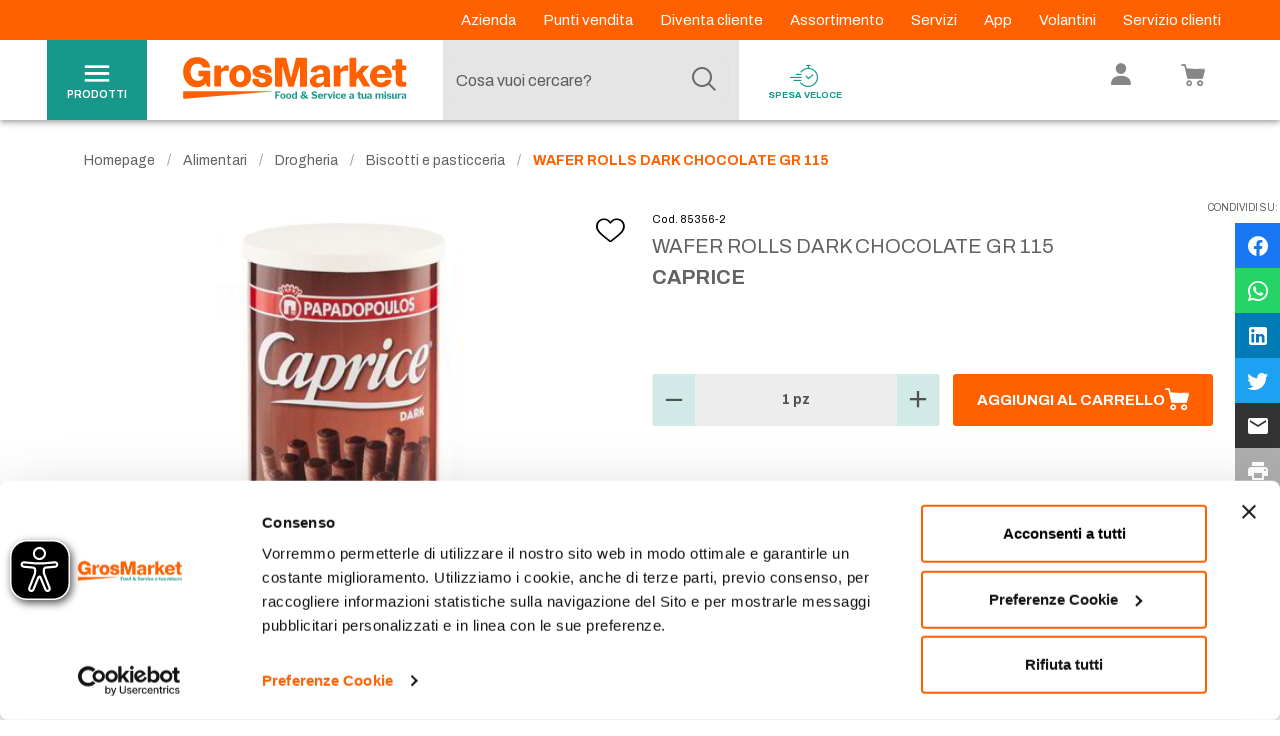

--- FILE ---
content_type: text/html; charset=utf-8
request_url: https://www.google.com/recaptcha/enterprise/anchor?ar=1&k=6Le6rM4mAAAAACtLf8gelbfCnILMI1L-wQ85CtgK&co=aHR0cHM6Ly93d3cuZ3Jvc21hcmtldC5pdDo0NDM.&hl=en&v=PoyoqOPhxBO7pBk68S4YbpHZ&size=invisible&anchor-ms=20000&execute-ms=30000&cb=wr4p9oihn5or
body_size: 48867
content:
<!DOCTYPE HTML><html dir="ltr" lang="en"><head><meta http-equiv="Content-Type" content="text/html; charset=UTF-8">
<meta http-equiv="X-UA-Compatible" content="IE=edge">
<title>reCAPTCHA</title>
<style type="text/css">
/* cyrillic-ext */
@font-face {
  font-family: 'Roboto';
  font-style: normal;
  font-weight: 400;
  font-stretch: 100%;
  src: url(//fonts.gstatic.com/s/roboto/v48/KFO7CnqEu92Fr1ME7kSn66aGLdTylUAMa3GUBHMdazTgWw.woff2) format('woff2');
  unicode-range: U+0460-052F, U+1C80-1C8A, U+20B4, U+2DE0-2DFF, U+A640-A69F, U+FE2E-FE2F;
}
/* cyrillic */
@font-face {
  font-family: 'Roboto';
  font-style: normal;
  font-weight: 400;
  font-stretch: 100%;
  src: url(//fonts.gstatic.com/s/roboto/v48/KFO7CnqEu92Fr1ME7kSn66aGLdTylUAMa3iUBHMdazTgWw.woff2) format('woff2');
  unicode-range: U+0301, U+0400-045F, U+0490-0491, U+04B0-04B1, U+2116;
}
/* greek-ext */
@font-face {
  font-family: 'Roboto';
  font-style: normal;
  font-weight: 400;
  font-stretch: 100%;
  src: url(//fonts.gstatic.com/s/roboto/v48/KFO7CnqEu92Fr1ME7kSn66aGLdTylUAMa3CUBHMdazTgWw.woff2) format('woff2');
  unicode-range: U+1F00-1FFF;
}
/* greek */
@font-face {
  font-family: 'Roboto';
  font-style: normal;
  font-weight: 400;
  font-stretch: 100%;
  src: url(//fonts.gstatic.com/s/roboto/v48/KFO7CnqEu92Fr1ME7kSn66aGLdTylUAMa3-UBHMdazTgWw.woff2) format('woff2');
  unicode-range: U+0370-0377, U+037A-037F, U+0384-038A, U+038C, U+038E-03A1, U+03A3-03FF;
}
/* math */
@font-face {
  font-family: 'Roboto';
  font-style: normal;
  font-weight: 400;
  font-stretch: 100%;
  src: url(//fonts.gstatic.com/s/roboto/v48/KFO7CnqEu92Fr1ME7kSn66aGLdTylUAMawCUBHMdazTgWw.woff2) format('woff2');
  unicode-range: U+0302-0303, U+0305, U+0307-0308, U+0310, U+0312, U+0315, U+031A, U+0326-0327, U+032C, U+032F-0330, U+0332-0333, U+0338, U+033A, U+0346, U+034D, U+0391-03A1, U+03A3-03A9, U+03B1-03C9, U+03D1, U+03D5-03D6, U+03F0-03F1, U+03F4-03F5, U+2016-2017, U+2034-2038, U+203C, U+2040, U+2043, U+2047, U+2050, U+2057, U+205F, U+2070-2071, U+2074-208E, U+2090-209C, U+20D0-20DC, U+20E1, U+20E5-20EF, U+2100-2112, U+2114-2115, U+2117-2121, U+2123-214F, U+2190, U+2192, U+2194-21AE, U+21B0-21E5, U+21F1-21F2, U+21F4-2211, U+2213-2214, U+2216-22FF, U+2308-230B, U+2310, U+2319, U+231C-2321, U+2336-237A, U+237C, U+2395, U+239B-23B7, U+23D0, U+23DC-23E1, U+2474-2475, U+25AF, U+25B3, U+25B7, U+25BD, U+25C1, U+25CA, U+25CC, U+25FB, U+266D-266F, U+27C0-27FF, U+2900-2AFF, U+2B0E-2B11, U+2B30-2B4C, U+2BFE, U+3030, U+FF5B, U+FF5D, U+1D400-1D7FF, U+1EE00-1EEFF;
}
/* symbols */
@font-face {
  font-family: 'Roboto';
  font-style: normal;
  font-weight: 400;
  font-stretch: 100%;
  src: url(//fonts.gstatic.com/s/roboto/v48/KFO7CnqEu92Fr1ME7kSn66aGLdTylUAMaxKUBHMdazTgWw.woff2) format('woff2');
  unicode-range: U+0001-000C, U+000E-001F, U+007F-009F, U+20DD-20E0, U+20E2-20E4, U+2150-218F, U+2190, U+2192, U+2194-2199, U+21AF, U+21E6-21F0, U+21F3, U+2218-2219, U+2299, U+22C4-22C6, U+2300-243F, U+2440-244A, U+2460-24FF, U+25A0-27BF, U+2800-28FF, U+2921-2922, U+2981, U+29BF, U+29EB, U+2B00-2BFF, U+4DC0-4DFF, U+FFF9-FFFB, U+10140-1018E, U+10190-1019C, U+101A0, U+101D0-101FD, U+102E0-102FB, U+10E60-10E7E, U+1D2C0-1D2D3, U+1D2E0-1D37F, U+1F000-1F0FF, U+1F100-1F1AD, U+1F1E6-1F1FF, U+1F30D-1F30F, U+1F315, U+1F31C, U+1F31E, U+1F320-1F32C, U+1F336, U+1F378, U+1F37D, U+1F382, U+1F393-1F39F, U+1F3A7-1F3A8, U+1F3AC-1F3AF, U+1F3C2, U+1F3C4-1F3C6, U+1F3CA-1F3CE, U+1F3D4-1F3E0, U+1F3ED, U+1F3F1-1F3F3, U+1F3F5-1F3F7, U+1F408, U+1F415, U+1F41F, U+1F426, U+1F43F, U+1F441-1F442, U+1F444, U+1F446-1F449, U+1F44C-1F44E, U+1F453, U+1F46A, U+1F47D, U+1F4A3, U+1F4B0, U+1F4B3, U+1F4B9, U+1F4BB, U+1F4BF, U+1F4C8-1F4CB, U+1F4D6, U+1F4DA, U+1F4DF, U+1F4E3-1F4E6, U+1F4EA-1F4ED, U+1F4F7, U+1F4F9-1F4FB, U+1F4FD-1F4FE, U+1F503, U+1F507-1F50B, U+1F50D, U+1F512-1F513, U+1F53E-1F54A, U+1F54F-1F5FA, U+1F610, U+1F650-1F67F, U+1F687, U+1F68D, U+1F691, U+1F694, U+1F698, U+1F6AD, U+1F6B2, U+1F6B9-1F6BA, U+1F6BC, U+1F6C6-1F6CF, U+1F6D3-1F6D7, U+1F6E0-1F6EA, U+1F6F0-1F6F3, U+1F6F7-1F6FC, U+1F700-1F7FF, U+1F800-1F80B, U+1F810-1F847, U+1F850-1F859, U+1F860-1F887, U+1F890-1F8AD, U+1F8B0-1F8BB, U+1F8C0-1F8C1, U+1F900-1F90B, U+1F93B, U+1F946, U+1F984, U+1F996, U+1F9E9, U+1FA00-1FA6F, U+1FA70-1FA7C, U+1FA80-1FA89, U+1FA8F-1FAC6, U+1FACE-1FADC, U+1FADF-1FAE9, U+1FAF0-1FAF8, U+1FB00-1FBFF;
}
/* vietnamese */
@font-face {
  font-family: 'Roboto';
  font-style: normal;
  font-weight: 400;
  font-stretch: 100%;
  src: url(//fonts.gstatic.com/s/roboto/v48/KFO7CnqEu92Fr1ME7kSn66aGLdTylUAMa3OUBHMdazTgWw.woff2) format('woff2');
  unicode-range: U+0102-0103, U+0110-0111, U+0128-0129, U+0168-0169, U+01A0-01A1, U+01AF-01B0, U+0300-0301, U+0303-0304, U+0308-0309, U+0323, U+0329, U+1EA0-1EF9, U+20AB;
}
/* latin-ext */
@font-face {
  font-family: 'Roboto';
  font-style: normal;
  font-weight: 400;
  font-stretch: 100%;
  src: url(//fonts.gstatic.com/s/roboto/v48/KFO7CnqEu92Fr1ME7kSn66aGLdTylUAMa3KUBHMdazTgWw.woff2) format('woff2');
  unicode-range: U+0100-02BA, U+02BD-02C5, U+02C7-02CC, U+02CE-02D7, U+02DD-02FF, U+0304, U+0308, U+0329, U+1D00-1DBF, U+1E00-1E9F, U+1EF2-1EFF, U+2020, U+20A0-20AB, U+20AD-20C0, U+2113, U+2C60-2C7F, U+A720-A7FF;
}
/* latin */
@font-face {
  font-family: 'Roboto';
  font-style: normal;
  font-weight: 400;
  font-stretch: 100%;
  src: url(//fonts.gstatic.com/s/roboto/v48/KFO7CnqEu92Fr1ME7kSn66aGLdTylUAMa3yUBHMdazQ.woff2) format('woff2');
  unicode-range: U+0000-00FF, U+0131, U+0152-0153, U+02BB-02BC, U+02C6, U+02DA, U+02DC, U+0304, U+0308, U+0329, U+2000-206F, U+20AC, U+2122, U+2191, U+2193, U+2212, U+2215, U+FEFF, U+FFFD;
}
/* cyrillic-ext */
@font-face {
  font-family: 'Roboto';
  font-style: normal;
  font-weight: 500;
  font-stretch: 100%;
  src: url(//fonts.gstatic.com/s/roboto/v48/KFO7CnqEu92Fr1ME7kSn66aGLdTylUAMa3GUBHMdazTgWw.woff2) format('woff2');
  unicode-range: U+0460-052F, U+1C80-1C8A, U+20B4, U+2DE0-2DFF, U+A640-A69F, U+FE2E-FE2F;
}
/* cyrillic */
@font-face {
  font-family: 'Roboto';
  font-style: normal;
  font-weight: 500;
  font-stretch: 100%;
  src: url(//fonts.gstatic.com/s/roboto/v48/KFO7CnqEu92Fr1ME7kSn66aGLdTylUAMa3iUBHMdazTgWw.woff2) format('woff2');
  unicode-range: U+0301, U+0400-045F, U+0490-0491, U+04B0-04B1, U+2116;
}
/* greek-ext */
@font-face {
  font-family: 'Roboto';
  font-style: normal;
  font-weight: 500;
  font-stretch: 100%;
  src: url(//fonts.gstatic.com/s/roboto/v48/KFO7CnqEu92Fr1ME7kSn66aGLdTylUAMa3CUBHMdazTgWw.woff2) format('woff2');
  unicode-range: U+1F00-1FFF;
}
/* greek */
@font-face {
  font-family: 'Roboto';
  font-style: normal;
  font-weight: 500;
  font-stretch: 100%;
  src: url(//fonts.gstatic.com/s/roboto/v48/KFO7CnqEu92Fr1ME7kSn66aGLdTylUAMa3-UBHMdazTgWw.woff2) format('woff2');
  unicode-range: U+0370-0377, U+037A-037F, U+0384-038A, U+038C, U+038E-03A1, U+03A3-03FF;
}
/* math */
@font-face {
  font-family: 'Roboto';
  font-style: normal;
  font-weight: 500;
  font-stretch: 100%;
  src: url(//fonts.gstatic.com/s/roboto/v48/KFO7CnqEu92Fr1ME7kSn66aGLdTylUAMawCUBHMdazTgWw.woff2) format('woff2');
  unicode-range: U+0302-0303, U+0305, U+0307-0308, U+0310, U+0312, U+0315, U+031A, U+0326-0327, U+032C, U+032F-0330, U+0332-0333, U+0338, U+033A, U+0346, U+034D, U+0391-03A1, U+03A3-03A9, U+03B1-03C9, U+03D1, U+03D5-03D6, U+03F0-03F1, U+03F4-03F5, U+2016-2017, U+2034-2038, U+203C, U+2040, U+2043, U+2047, U+2050, U+2057, U+205F, U+2070-2071, U+2074-208E, U+2090-209C, U+20D0-20DC, U+20E1, U+20E5-20EF, U+2100-2112, U+2114-2115, U+2117-2121, U+2123-214F, U+2190, U+2192, U+2194-21AE, U+21B0-21E5, U+21F1-21F2, U+21F4-2211, U+2213-2214, U+2216-22FF, U+2308-230B, U+2310, U+2319, U+231C-2321, U+2336-237A, U+237C, U+2395, U+239B-23B7, U+23D0, U+23DC-23E1, U+2474-2475, U+25AF, U+25B3, U+25B7, U+25BD, U+25C1, U+25CA, U+25CC, U+25FB, U+266D-266F, U+27C0-27FF, U+2900-2AFF, U+2B0E-2B11, U+2B30-2B4C, U+2BFE, U+3030, U+FF5B, U+FF5D, U+1D400-1D7FF, U+1EE00-1EEFF;
}
/* symbols */
@font-face {
  font-family: 'Roboto';
  font-style: normal;
  font-weight: 500;
  font-stretch: 100%;
  src: url(//fonts.gstatic.com/s/roboto/v48/KFO7CnqEu92Fr1ME7kSn66aGLdTylUAMaxKUBHMdazTgWw.woff2) format('woff2');
  unicode-range: U+0001-000C, U+000E-001F, U+007F-009F, U+20DD-20E0, U+20E2-20E4, U+2150-218F, U+2190, U+2192, U+2194-2199, U+21AF, U+21E6-21F0, U+21F3, U+2218-2219, U+2299, U+22C4-22C6, U+2300-243F, U+2440-244A, U+2460-24FF, U+25A0-27BF, U+2800-28FF, U+2921-2922, U+2981, U+29BF, U+29EB, U+2B00-2BFF, U+4DC0-4DFF, U+FFF9-FFFB, U+10140-1018E, U+10190-1019C, U+101A0, U+101D0-101FD, U+102E0-102FB, U+10E60-10E7E, U+1D2C0-1D2D3, U+1D2E0-1D37F, U+1F000-1F0FF, U+1F100-1F1AD, U+1F1E6-1F1FF, U+1F30D-1F30F, U+1F315, U+1F31C, U+1F31E, U+1F320-1F32C, U+1F336, U+1F378, U+1F37D, U+1F382, U+1F393-1F39F, U+1F3A7-1F3A8, U+1F3AC-1F3AF, U+1F3C2, U+1F3C4-1F3C6, U+1F3CA-1F3CE, U+1F3D4-1F3E0, U+1F3ED, U+1F3F1-1F3F3, U+1F3F5-1F3F7, U+1F408, U+1F415, U+1F41F, U+1F426, U+1F43F, U+1F441-1F442, U+1F444, U+1F446-1F449, U+1F44C-1F44E, U+1F453, U+1F46A, U+1F47D, U+1F4A3, U+1F4B0, U+1F4B3, U+1F4B9, U+1F4BB, U+1F4BF, U+1F4C8-1F4CB, U+1F4D6, U+1F4DA, U+1F4DF, U+1F4E3-1F4E6, U+1F4EA-1F4ED, U+1F4F7, U+1F4F9-1F4FB, U+1F4FD-1F4FE, U+1F503, U+1F507-1F50B, U+1F50D, U+1F512-1F513, U+1F53E-1F54A, U+1F54F-1F5FA, U+1F610, U+1F650-1F67F, U+1F687, U+1F68D, U+1F691, U+1F694, U+1F698, U+1F6AD, U+1F6B2, U+1F6B9-1F6BA, U+1F6BC, U+1F6C6-1F6CF, U+1F6D3-1F6D7, U+1F6E0-1F6EA, U+1F6F0-1F6F3, U+1F6F7-1F6FC, U+1F700-1F7FF, U+1F800-1F80B, U+1F810-1F847, U+1F850-1F859, U+1F860-1F887, U+1F890-1F8AD, U+1F8B0-1F8BB, U+1F8C0-1F8C1, U+1F900-1F90B, U+1F93B, U+1F946, U+1F984, U+1F996, U+1F9E9, U+1FA00-1FA6F, U+1FA70-1FA7C, U+1FA80-1FA89, U+1FA8F-1FAC6, U+1FACE-1FADC, U+1FADF-1FAE9, U+1FAF0-1FAF8, U+1FB00-1FBFF;
}
/* vietnamese */
@font-face {
  font-family: 'Roboto';
  font-style: normal;
  font-weight: 500;
  font-stretch: 100%;
  src: url(//fonts.gstatic.com/s/roboto/v48/KFO7CnqEu92Fr1ME7kSn66aGLdTylUAMa3OUBHMdazTgWw.woff2) format('woff2');
  unicode-range: U+0102-0103, U+0110-0111, U+0128-0129, U+0168-0169, U+01A0-01A1, U+01AF-01B0, U+0300-0301, U+0303-0304, U+0308-0309, U+0323, U+0329, U+1EA0-1EF9, U+20AB;
}
/* latin-ext */
@font-face {
  font-family: 'Roboto';
  font-style: normal;
  font-weight: 500;
  font-stretch: 100%;
  src: url(//fonts.gstatic.com/s/roboto/v48/KFO7CnqEu92Fr1ME7kSn66aGLdTylUAMa3KUBHMdazTgWw.woff2) format('woff2');
  unicode-range: U+0100-02BA, U+02BD-02C5, U+02C7-02CC, U+02CE-02D7, U+02DD-02FF, U+0304, U+0308, U+0329, U+1D00-1DBF, U+1E00-1E9F, U+1EF2-1EFF, U+2020, U+20A0-20AB, U+20AD-20C0, U+2113, U+2C60-2C7F, U+A720-A7FF;
}
/* latin */
@font-face {
  font-family: 'Roboto';
  font-style: normal;
  font-weight: 500;
  font-stretch: 100%;
  src: url(//fonts.gstatic.com/s/roboto/v48/KFO7CnqEu92Fr1ME7kSn66aGLdTylUAMa3yUBHMdazQ.woff2) format('woff2');
  unicode-range: U+0000-00FF, U+0131, U+0152-0153, U+02BB-02BC, U+02C6, U+02DA, U+02DC, U+0304, U+0308, U+0329, U+2000-206F, U+20AC, U+2122, U+2191, U+2193, U+2212, U+2215, U+FEFF, U+FFFD;
}
/* cyrillic-ext */
@font-face {
  font-family: 'Roboto';
  font-style: normal;
  font-weight: 900;
  font-stretch: 100%;
  src: url(//fonts.gstatic.com/s/roboto/v48/KFO7CnqEu92Fr1ME7kSn66aGLdTylUAMa3GUBHMdazTgWw.woff2) format('woff2');
  unicode-range: U+0460-052F, U+1C80-1C8A, U+20B4, U+2DE0-2DFF, U+A640-A69F, U+FE2E-FE2F;
}
/* cyrillic */
@font-face {
  font-family: 'Roboto';
  font-style: normal;
  font-weight: 900;
  font-stretch: 100%;
  src: url(//fonts.gstatic.com/s/roboto/v48/KFO7CnqEu92Fr1ME7kSn66aGLdTylUAMa3iUBHMdazTgWw.woff2) format('woff2');
  unicode-range: U+0301, U+0400-045F, U+0490-0491, U+04B0-04B1, U+2116;
}
/* greek-ext */
@font-face {
  font-family: 'Roboto';
  font-style: normal;
  font-weight: 900;
  font-stretch: 100%;
  src: url(//fonts.gstatic.com/s/roboto/v48/KFO7CnqEu92Fr1ME7kSn66aGLdTylUAMa3CUBHMdazTgWw.woff2) format('woff2');
  unicode-range: U+1F00-1FFF;
}
/* greek */
@font-face {
  font-family: 'Roboto';
  font-style: normal;
  font-weight: 900;
  font-stretch: 100%;
  src: url(//fonts.gstatic.com/s/roboto/v48/KFO7CnqEu92Fr1ME7kSn66aGLdTylUAMa3-UBHMdazTgWw.woff2) format('woff2');
  unicode-range: U+0370-0377, U+037A-037F, U+0384-038A, U+038C, U+038E-03A1, U+03A3-03FF;
}
/* math */
@font-face {
  font-family: 'Roboto';
  font-style: normal;
  font-weight: 900;
  font-stretch: 100%;
  src: url(//fonts.gstatic.com/s/roboto/v48/KFO7CnqEu92Fr1ME7kSn66aGLdTylUAMawCUBHMdazTgWw.woff2) format('woff2');
  unicode-range: U+0302-0303, U+0305, U+0307-0308, U+0310, U+0312, U+0315, U+031A, U+0326-0327, U+032C, U+032F-0330, U+0332-0333, U+0338, U+033A, U+0346, U+034D, U+0391-03A1, U+03A3-03A9, U+03B1-03C9, U+03D1, U+03D5-03D6, U+03F0-03F1, U+03F4-03F5, U+2016-2017, U+2034-2038, U+203C, U+2040, U+2043, U+2047, U+2050, U+2057, U+205F, U+2070-2071, U+2074-208E, U+2090-209C, U+20D0-20DC, U+20E1, U+20E5-20EF, U+2100-2112, U+2114-2115, U+2117-2121, U+2123-214F, U+2190, U+2192, U+2194-21AE, U+21B0-21E5, U+21F1-21F2, U+21F4-2211, U+2213-2214, U+2216-22FF, U+2308-230B, U+2310, U+2319, U+231C-2321, U+2336-237A, U+237C, U+2395, U+239B-23B7, U+23D0, U+23DC-23E1, U+2474-2475, U+25AF, U+25B3, U+25B7, U+25BD, U+25C1, U+25CA, U+25CC, U+25FB, U+266D-266F, U+27C0-27FF, U+2900-2AFF, U+2B0E-2B11, U+2B30-2B4C, U+2BFE, U+3030, U+FF5B, U+FF5D, U+1D400-1D7FF, U+1EE00-1EEFF;
}
/* symbols */
@font-face {
  font-family: 'Roboto';
  font-style: normal;
  font-weight: 900;
  font-stretch: 100%;
  src: url(//fonts.gstatic.com/s/roboto/v48/KFO7CnqEu92Fr1ME7kSn66aGLdTylUAMaxKUBHMdazTgWw.woff2) format('woff2');
  unicode-range: U+0001-000C, U+000E-001F, U+007F-009F, U+20DD-20E0, U+20E2-20E4, U+2150-218F, U+2190, U+2192, U+2194-2199, U+21AF, U+21E6-21F0, U+21F3, U+2218-2219, U+2299, U+22C4-22C6, U+2300-243F, U+2440-244A, U+2460-24FF, U+25A0-27BF, U+2800-28FF, U+2921-2922, U+2981, U+29BF, U+29EB, U+2B00-2BFF, U+4DC0-4DFF, U+FFF9-FFFB, U+10140-1018E, U+10190-1019C, U+101A0, U+101D0-101FD, U+102E0-102FB, U+10E60-10E7E, U+1D2C0-1D2D3, U+1D2E0-1D37F, U+1F000-1F0FF, U+1F100-1F1AD, U+1F1E6-1F1FF, U+1F30D-1F30F, U+1F315, U+1F31C, U+1F31E, U+1F320-1F32C, U+1F336, U+1F378, U+1F37D, U+1F382, U+1F393-1F39F, U+1F3A7-1F3A8, U+1F3AC-1F3AF, U+1F3C2, U+1F3C4-1F3C6, U+1F3CA-1F3CE, U+1F3D4-1F3E0, U+1F3ED, U+1F3F1-1F3F3, U+1F3F5-1F3F7, U+1F408, U+1F415, U+1F41F, U+1F426, U+1F43F, U+1F441-1F442, U+1F444, U+1F446-1F449, U+1F44C-1F44E, U+1F453, U+1F46A, U+1F47D, U+1F4A3, U+1F4B0, U+1F4B3, U+1F4B9, U+1F4BB, U+1F4BF, U+1F4C8-1F4CB, U+1F4D6, U+1F4DA, U+1F4DF, U+1F4E3-1F4E6, U+1F4EA-1F4ED, U+1F4F7, U+1F4F9-1F4FB, U+1F4FD-1F4FE, U+1F503, U+1F507-1F50B, U+1F50D, U+1F512-1F513, U+1F53E-1F54A, U+1F54F-1F5FA, U+1F610, U+1F650-1F67F, U+1F687, U+1F68D, U+1F691, U+1F694, U+1F698, U+1F6AD, U+1F6B2, U+1F6B9-1F6BA, U+1F6BC, U+1F6C6-1F6CF, U+1F6D3-1F6D7, U+1F6E0-1F6EA, U+1F6F0-1F6F3, U+1F6F7-1F6FC, U+1F700-1F7FF, U+1F800-1F80B, U+1F810-1F847, U+1F850-1F859, U+1F860-1F887, U+1F890-1F8AD, U+1F8B0-1F8BB, U+1F8C0-1F8C1, U+1F900-1F90B, U+1F93B, U+1F946, U+1F984, U+1F996, U+1F9E9, U+1FA00-1FA6F, U+1FA70-1FA7C, U+1FA80-1FA89, U+1FA8F-1FAC6, U+1FACE-1FADC, U+1FADF-1FAE9, U+1FAF0-1FAF8, U+1FB00-1FBFF;
}
/* vietnamese */
@font-face {
  font-family: 'Roboto';
  font-style: normal;
  font-weight: 900;
  font-stretch: 100%;
  src: url(//fonts.gstatic.com/s/roboto/v48/KFO7CnqEu92Fr1ME7kSn66aGLdTylUAMa3OUBHMdazTgWw.woff2) format('woff2');
  unicode-range: U+0102-0103, U+0110-0111, U+0128-0129, U+0168-0169, U+01A0-01A1, U+01AF-01B0, U+0300-0301, U+0303-0304, U+0308-0309, U+0323, U+0329, U+1EA0-1EF9, U+20AB;
}
/* latin-ext */
@font-face {
  font-family: 'Roboto';
  font-style: normal;
  font-weight: 900;
  font-stretch: 100%;
  src: url(//fonts.gstatic.com/s/roboto/v48/KFO7CnqEu92Fr1ME7kSn66aGLdTylUAMa3KUBHMdazTgWw.woff2) format('woff2');
  unicode-range: U+0100-02BA, U+02BD-02C5, U+02C7-02CC, U+02CE-02D7, U+02DD-02FF, U+0304, U+0308, U+0329, U+1D00-1DBF, U+1E00-1E9F, U+1EF2-1EFF, U+2020, U+20A0-20AB, U+20AD-20C0, U+2113, U+2C60-2C7F, U+A720-A7FF;
}
/* latin */
@font-face {
  font-family: 'Roboto';
  font-style: normal;
  font-weight: 900;
  font-stretch: 100%;
  src: url(//fonts.gstatic.com/s/roboto/v48/KFO7CnqEu92Fr1ME7kSn66aGLdTylUAMa3yUBHMdazQ.woff2) format('woff2');
  unicode-range: U+0000-00FF, U+0131, U+0152-0153, U+02BB-02BC, U+02C6, U+02DA, U+02DC, U+0304, U+0308, U+0329, U+2000-206F, U+20AC, U+2122, U+2191, U+2193, U+2212, U+2215, U+FEFF, U+FFFD;
}

</style>
<link rel="stylesheet" type="text/css" href="https://www.gstatic.com/recaptcha/releases/PoyoqOPhxBO7pBk68S4YbpHZ/styles__ltr.css">
<script nonce="ctnDIQYJhBgFiDrzgwtM3g" type="text/javascript">window['__recaptcha_api'] = 'https://www.google.com/recaptcha/enterprise/';</script>
<script type="text/javascript" src="https://www.gstatic.com/recaptcha/releases/PoyoqOPhxBO7pBk68S4YbpHZ/recaptcha__en.js" nonce="ctnDIQYJhBgFiDrzgwtM3g">
      
    </script></head>
<body><div id="rc-anchor-alert" class="rc-anchor-alert"></div>
<input type="hidden" id="recaptcha-token" value="[base64]">
<script type="text/javascript" nonce="ctnDIQYJhBgFiDrzgwtM3g">
      recaptcha.anchor.Main.init("[\x22ainput\x22,[\x22bgdata\x22,\x22\x22,\[base64]/[base64]/[base64]/[base64]/[base64]/UltsKytdPUU6KEU8MjA0OD9SW2wrK109RT4+NnwxOTI6KChFJjY0NTEyKT09NTUyOTYmJk0rMTxjLmxlbmd0aCYmKGMuY2hhckNvZGVBdChNKzEpJjY0NTEyKT09NTYzMjA/[base64]/[base64]/[base64]/[base64]/[base64]/[base64]/[base64]\x22,\[base64]\\u003d\\u003d\x22,\x22GcOhw7zDhMOMYgLDrcO2wrbCkcOcYsKEwpDDqMOmw71pwpwCJwsUw6V8VlUSZj/DjkHDqMOoE8KmVsOGw5swBMO5GsKaw4QWwq3CmcKSw6nDoQbDg8O4WMKISC9GXSXDocOELsOKw73DmcKOwohow77DmhAkCGvCsTYSYFoQNlsfw643IMORwolmBBLCkB3DrcOTwo1dwpt8JsKHEk/DswcOcMKucCxIw4rCp8ODU8KKV0Rww6t8MUvCl8ODRTjDhzpywqLCuMKPw4oew4PDjMKoaMOnYGPDt3XCnMOFw5/[base64]/[base64]/CtXQyazB8DxfDgMO6w6jDh8Khw7pKbMODf3F9wqnDphFww6PDv8K7GQrDusKqwoI4MEPCpTxvw6gmwqLCmEo+Q8ONfkxVw6QcBMKjwr8Ywo1iccOAf8OVw65nAwTDjkPCucK6OcKYGMKBMsKFw5vCvcKowoAww6fDs14Hw5XDtgvCuVB3w7EfIMKVHi/[base64]/[base64]/ClVPCm8OZbMKiw4VewpnDssO5JsOcIjoqI8KpcztbSsOMFsK+U8O0GMO8wobDo0TChcK7w4rCjXHDljldKQ3CiHNJw79iwrhkwpjCqTjCtk/DvsKaTMOzwrpKw73DksKdw5fCuGxlX8K/e8KDw5zCoMOjBSVmY3XCkHMowrXDiXt0w5jChUrDrxN7wocpCELCjcO8wokuw7nDpnBmEsKDE8KHB8KjTANVMsK0ccOCw6psWQDCkW3ClcKZTnhJPwcWwoAbe8Knw7hlwp7CvmdcwrHDrRfDo8Oew6nDnQTCljnDgxw7wrjDgjIwasOnOXrCrgzDssKYw7J/CBRvw4gXecOccsKKNF0LKB/Cp3fCmMK0BcObLsObcC/ClMK6QcODc0zCszjCh8KYC8O3wr3DohsGUhcTwrbDlMK4w6LDssOUw4TCtcK+ZzlWwr/DvzrDp8Oowrd/bV3DvsOCFRM4w6nDmsKzwpt5w4XCt24yw71Rw7RIR1XCl1sGw4/Ch8OTK8KCwpNyfgUzYQvDncOANV/CrcKsLk5nwpLClVJwwpbDrMOoX8O9w4/Ci8Ofdl8EA8OFwp4ZcsOlZn0nEcO/w5TCpsOpw5DCh8KnGMK3wpwFP8Kywr3ChTzDk8OUWG/DvQYXwo1uwp3CmcOEwppUaEnDkcOhKDx+GHxLwqHDqGZFw6DCh8KCf8OqE19Xw4A0CMKXw4/CuMOQw63CqcOfTXJrJgdnHVUzwpTDnFtKVsOCwr4owqNZFsKmPMKbPMKww5DDvsKAKcOdwqTCkcKFw4grw6MYw4E3ScKEQDNBwqnDpsOwwoDCp8OkwpTDuV7Cg3/DssOawpd+wrjCqcKfUMKYwo5RQ8O9w5HCmCUUK8KOwoMmw5ovwpfDmcKhwoldOcKKeMKDwqzCiQ7ChW/DuFpwaTQKIV7CosKVEMOyDUxeFGXDrhVTJQ86wrIYU1nDjCo4HSrCgwdOwrJGwq9/[base64]/Cm8O3bRTCnVkhwrjCmmDDqUZUw4lJTcKJCx5dwrXChMKvw47DlsKyw4XDmGdQH8Khw43Ck8KNNhdjw5jDmD1Uw73DmBZIwp3DtMKHL2LDmDLCucOIfRp3w6bCksKww4h2wovDgcONwqRAw5zCqMK1F39IaQ9wKcK6w5TDrzU2w79SOA/[base64]/w6YLwonCp1vDu2LDnMOkwqHDrMKWw5MvAsOpCcOrDRQkCcKCwr/CnQFkC3vDksKCU3/CqMKWwq4pw6vCoxvCkn3CgWzCjHHCucOQVsKhW8OfTMK8IsKXBiggw40Twq97asOrZ8OyIjs/wrjCgMKwwovDoh1Gw50lw7bDpsKUwqQRFsOWw5fCpmjCiGzDscOvw7JLF8OUwpYRw5HDpMKiwr/[base64]/CkMKkwq7CkcOELzvDhMO7wrXCg8KXBTfCvjkEwpB5BMKOwoHDmCxLw60ZWMOBUSciYHo7wrrDpGRwUMORa8OAP0A7DmJ1E8Kbw7fCvMOvLMKtJxw2GH/Crn9LfivDsMKGwqnCgBvDsEXCpcKJwrLCs3fCmBTDpMKWSMKsPsKQw5vCssK/L8ONRsOewoLDgDbCp2/[base64]/CmcKUCcKkwqktwppuD2Ucwo05OsKcw44KMUIBwqQEwrvDpm3Cl8KfNGNCw7zCqjhKFMOqwr3DmsKKwr7CnFTDv8KDBhRawrHDtExEYcO8wpwRw5bCjcOuw4A/wpZJw4DDtFJ8bDPCn8OmKyBxw4vCocKeIjp+wpTClErCpR8mHFTCtVQaFRPChUXCiyYUPkzCiMKmw5zCoxLDokU/[base64]/DsMOywqHDhsKHwqNXw5bDvsO1w6XCjmXCqMKDwqvDpW7CgcK3w43DosOeGHTDtMKyEsOPwpUxQcKoDcOFHMK9ZUYWwpMAVsO2I0/Do3fCkF/CmsK1RjHDmgPDtsOcw5XCmhjDmMOyw6pNJ04PwpBbw70DwrbCo8KXecKTCMK9fE/Cr8KzF8KEbB1WwqjDpcKBwqHDvsK1w77DqcKOw6tOwq/CpcKSUsOGcMOew5xMwqEZwo0nA2PDhcKXTMOmw6g+w5tAwqcZOi1Gw7BEw5B5C8OxA1pawq7DlMO/w63CosKKYxnDuBLDqzrDhHjCvsKMZcOdMgvDsMOLBMKew6hjEzvDoQbDphzCiAscwrbDrw4fwq/CmcOdwoRywp9bdHPDr8KewpsNFlA4K8Ktw6/[base64]/CscKqw4PDlsORwo0Xw64qByFFwpA9WAFlwpHDksO/HsK5w5PCt8K8w4EoAsKnGw9fw6QTKMKZw6Qbw5h5ZsKmw4pUw5oLwqbCucOhCy/DtxnCv8KNw5zCvH1gBMO2w5bDmDJIJXLDqDYgw6IAIsOJw4t0YWDDhcKYchxqw4B0SsOqw5bDlsOKBsKaVcKyw5PCp8KjDicSwqsSTMK7RsO6w7fDuVjCq8OOw7PClhRLWsKfexrCrF1Iw6FWKlNbwr/DuFxbw7zDosOewoopA8Ohwr3DqcOlK8OXwrrCisOfwrbCvGnDq14bG3rDjsK/VkN6w6LCvsOKwrFLwrvDtsO0wqLDlE5OFjgYw6EKw4LCoQ4lw44ew78Iw7PDh8ORUsKeQcOqwq3CpcK9w57CrWY/[base64]/w5BbL0c0EsOTwp5gcw7CvG1aP2TDpgEOAglyw5rDqcKwFW5Fw4pJwoZkw6fDuAbCscOzMifDoMKzw4s8wrgLwpV+w5HCigwYG8KdRMKowoF2w61jC8OVRwAqA1vChDbDocOWwqPDhUxbw5DCrU3DtsKyM2bCuMOQAcO/[base64]/ChMOpw6nDjydIPMKXVsK/RDzCnGZOwrcSwogfW8O2wr3ChwzCr2JweMKmSsK/[base64]/Dh3XDkBPDjMKQwrDCs8Oowrllw7dOIVrDuw/CoR/DsyrDnQLCmcO9PMKjccK7w53DtkEQbGbCgMOywp8tw65hVWTCgT4hXhEWw4E8ABlGwol9w7LDisO/wrFwWsOXwo1dBWNrWF/Cr8KnKsOFB8O4UAY0w7F2LcOOSF1uw7sNw6Y0wrfDusOgwqtxTFrDqcOTw7rDmzwDInV0R8KzEF/CosK6wrlVUcKYW2ZKJ8ORa8OQwog4AmIHRcO0QFTDkAfCmsK8w6/CvMOVVMOpwpAlw4PDmsK4RxHCj8O5XMOfcgAOScOhAEPClzgnwqrCvj7DmiHCrx3CimXDuxcLw77DgBjDpMKkIgcRAMKtwrR9w7AYw4fDqzk1w7JgLMO8ZjjCqsK1KsOwQWjCrxrDjTAvABwmBMOfFMOEw4kfw4J/BsOmwpzDk1sPJ2XDi8K3wpV9CMKdF3TCsMO9wojCk8KPwrBGwq4jRWRfD3jCih7CnkvDgHvCpsKhfsOxfcKkFzfDr8ONTHfCn2wwWX/DhMK8CMOawqNSLl0pZcOPTcKTw7cWXMKgwqLDnEQWQQrDthIIwo0WwpHCpW7DhBVAw4FpwonCt1/CrMKhTMKPwrvCiSxVwr7DsEs/dMKiaR8Zw71Nw7gXw59dwpQzasOzLcKPWsOUZcOjPsODw63DqGbClm3Co8OcwqnDpMKUcULDljIuwovCjsO2wo/[base64]/VAt3HiHDiBrCtcO1NXwlw4xERMOWL8KwdMOowoBJwrfDqg9xYFnCsUpZDgsMwqR9VQfCqsKvFlvCuktzwqlrcB5QwpbCpsOUwoTCnMKdwo5kw4vCjltEwpPDjcOew4PCqcORYSl6BsOiYQfCg8OXTcOiMg/Ctgovw73ClcOWw53CjcKpw6oIYMOiHjnDuMORw4Mvw43DlTzDrcONYcKaIsOfc8KNUWN2w5pOGcOlIXPDisOsVRDCkWTDjREbZcOWwqsXwqdQw5pew6ZiwpZMw6pdK1khwoBbw6VcRUrDvsK9DcKJVMOcP8KQVsO+YnvDsA4Xw7p1Uj/CtMOIMU0qQcKnfi/CjsO2OsOQwqnDisK+RRHDqcKbG1HCocO6w67CmMOowodpScK0woxrDy/CrTvDsGrCp8OLYsKXIsOJZm9ZwqHCijtzwonCiy13RMOLw5waWUgUwqDCj8O/[base64]/Dul5wMErDiBACYQwxRcOKw6UJa8KPc8KlQsKTw4MoYsOGw7wKBsOCesKkf0UBw6DCr8KpXcKlciYDYsK+fcOpwqTCmz5AYhlxwp8Fw5nCp8KAw6UfD8O8NsORw48nw77ClcKPwoFudcKKIcOJXy/CqsKVw4ILwqxENGcif8K/wqNlw5slwoELcMKuwpUIwpZGMsO/JsOow74WwqHCmHfCq8K3w4zDssOwNCg5T8OfQhvCkMKMwo9BwrjCrsOtOsK3wqrDpcOWwqsBZMKTw5QAdyDDixk1ecOswpLDucK2w6Y3QlfDmgnDr8OGZ3zDiz5caMKLLXvDq8OaUcKYPcOdwrNcHcOzw5/CqsO+w4bDr2xnFgfDi0ERwq1dwp4fG8KywozCqcK3w4chw4vCvD4Iw4TChsKWwpXDt2o4wrtlwp9fOcK6w4/CmQrCmFPCo8OvYMKWw57Dh8O7FMOzwoPCjMOmwpMSw4ZNcm7Di8KNVAhawozCncOvwqjDsMOowq0Lwq3DucO2wo8Ww6nCnMOxwrvDucODTwtBawrDncO4P8K0YjLDhlk2OnfCmgAsw7PCoS/Di8Oqwoc5wro9UkZ5X8Ktw5YJL1hLwqbChCo+w7bDocOoaCddwp47wpfDksOIAcO+w4HDjnlDw6fDvMO9KlXCjMKww47Cnw4PK3pfw7JQDMK5ei/CtibDhcK8AMKfAMOuwoTDjBXCi8OUQcKkwrDDmcK3DsOFwo9tw5bDgyVvacKJwoVTPzTCk1zDicOSwpTCsMOlw7Azwr/CmlRnPcOfw5wNwqRmw79tw4zCucOdDcKOwp3DtcKFVGpyZ1jDuFJnFsKRwrchSHERc3vDgmHDnMKpw7giH8KXw5koRMOBwoXDqMKVZcO3woVIwqRhw6nCsk/[base64]/Cn8K5w7J/RcOUPMOAK8O4woLDo8OcB3IOw4spw7YGwprCj1LCn8KED8O4w5zDmz8DwqBiwodewpxdwqfDl0/[base64]/CncO2wpcewqQlw5PCo8KZwoNsdwwqIMKRIsKSwqNiw7xEwqMgG8KtwoNow7FKwpsvw5bDv8OrB8OlQStCw4LCqcOIN8OsOTbCh8OJw7/DoMKUwqoqfMKzwoXCrgbDusKdw5bCnsOUTMOSwoXClMOmHMKNwp/CpsO6bsOqwrZwNcKIw43CjMO2UcKMFMOvWXfCtHA6w5VYw5XChcK+AsKDw5XDv3VpwprCvMOqwolnYWjCjMOyI8OrwpjDvUbDrCk7w4VxwpEEw5M7BTbCi2BUwpPCr8KLS8KXGXHClsKXwqUvw6nDnCRawqh/DwzCgV/CtRRHwq00wpx/w7pZQjjCscKYw6kwaC1lX34ffFZVUcKTXTsCw4ZwwqvCpMOxwr9aNUVnw4kICRtzwpvDhcOpeUrCkGd1HsKybk4nIsOcw77Dn8K/[base64]/IC3DlA7Cg8O6U3LCksO2wonCsMK0TlRAEEAowqgXwpBswpFPwrJNV2jCoE/CjSTCuDNwTsKKM3skwoc1w4DCjyrCsMOnw7FOZ8KRdAjCgTLCo8KeaHLCgkDClxl2ZcOqVnMIX0jDisOxw5wUwosfDsOow4HCunjDm8Oyw6oEwovClyHDnzk8PRLCqV06U8KhKcKWdcOMVMOEOsOEQHTDucO7JsO6w7nCj8KlDMK1wqR0AmLDoHfDnyfDj8Ohw7VucX/CjDLCqmBcwqpEw6lxw6Fybkt0w6oqE8O2wopGwpBUQkfClcOTwqzCmsOXwq40XS7DoAweGcOma8O3w7Uxw6nCpcOlacKCw6vDo0LCoh/[base64]/Diipcw7bDk8Oqw73Cl0fCjsOBbMKyHEVVJhUzRgInw6l4esOJAsO2w5fCgsKew6fCuDXDssKUUUjCsGXDoMOKwpVpEBs7wqJ8w7tFw5LCvsKLw6XDpsKQXcKSA2BEw70vwqNZwrAjw7/Dp8O9ShHCqMKhS0vCq2vDhirDnsOnwrzCksOde8OoS8OEw6c6N8OJEMK6w5QxXHPDtiDDvcOXw4zDono+PcKBw6ozYV1CYhMvw7PCtXXDoEwKMUbDj2/[base64]/w6MewrZSw53Clx0YwrTDhMOHUGbDjzUcLWYow6NQK8KHVgoAwpx0w6fDrMOrFMKdQMOkOR7Dn8OqYRnCj8KLDXgQIsO8w4zDhyTDnms/McKyTV/CicKeID5HbsOBwpvDj8OyPRJ/wpjDvwnCgsKAwpvCicOhw6s+wrLDpUYlw6tjwrBgw58YLiTCsMKXwo0+wqNlP3kUw7w0AcOIw4fDtSxaAcOhfMK9EcOpw4rDucO5XsK8BsO8wpPCun7DqnnDqiHCtMOiw6fDtMKjNGbDmGVMS8KawqXCvGN0bidFODoVe8KnwqhtHUMeFGQ/woIaw49Qwr1RD8Oxw7oLDMKVwpcHwqTDqMOCNE9TFTDCrgBXw5nDqsOVA1oIw7ltAMOkwpfDv2HDsmYyw5kvT8KkHMKMfTfDnSXCicOtw43DpcOGZA8lB1Iaw5YJw4Q2w6jDqsOrLE/CpsKmw4d3NSVGw7BZw53DhsO8w7YBL8OowpvDuBPDnSxDF8OkwohlD8KLRHXDrcKbwoZIwqHCq8K9TyjDksOUwoEfw4c1w53CjSkwOsOHEi1LZ0bCmsOuGjYIwqXDocKaEMO1w5/[base64]/Cj8OSwrZ2LMKVRwxkw7k9wpseccKjeR0iw7NxScKrbMKkVAfCmzl1CcOUcG7CqSYZesO+W8K2wolIRcKjScO0TMKaw5sdVFNNRDvCgnLCog3Ch3NXBXzDncKMwrzCoMOBAErDpxzCg8Onwq/Dsm7DvMKIwowgJVzCgFc7a1TCscKOKUFYw7HDt8KrVgszbcK/akfDp8KkelPDusO+w7pUBkdjTcOKB8KtTxF5MAXDvHbCo3kJw7vDkMOSwrRGWV3CnkZ2PMKvw6jCiQTCv1TCjMKnWsKMwrhCPMOtY2IIwrhAGcOZB0F7wq/DkTovckB9w7TDrGYwwps3w4ECYnouccK5w59/w6ExWMKDw7w3DsK/OsKLKDjDpsOldy0cwr3CpsK9fhklAjLDr8Omw5VlEwEKw5QXw7TCnsKgaMO1w6I0w5TDkUbDh8K2wrnDlsOFX8KDcMOzw57DiMKJU8KgZsKOwo/DhzLDiEzCqGp/SSjDgcO9wpbDiyjCksOJwpV6w4nDjkpEw7zDnA0zXMOnenzDmmXDii/DuiDCjMKqw5sLb8KLX8OEPcKlZMOFwq/DiMK/[base64]/T218HcOqwrrDrEJtw6IqdsOuC8OTwqjDqWDCpy/[base64]/b8Ktw6QOw6XDvMOvZ8OXTcOXZMKEXj7CsQ1Ow6jDrcKOw47DhznCi8Kgw6JsBHXDpnVSw5BdYB3CpXrDoMOkfH9pWcKnP8KewrfDjkRgw6/[base64]/DjjJWTQ1ewqrDjCjCnMOvw5rCsMOnwoxHK8KrwptqDTp9wr9owp5+wpbDnB42wqzCkzEtOsO5wrbChsOBdhbCqMO6M8OIIMKrMDEIZmPCsMKcTsKewp5Rw73DiQUCwr9uwo/CmcOAFlNiM2wPwpfDuVjConvCsgjDoMKeOsOmw47DpmjDgcOBaxLDlwNRw4g9XMKUwrLDnMOPDsOYwqXCrsKAD2bCs2TCngjCom7Drgk1w6gBXsOlWcKkw5cCRsK2wrDCr8K/[base64]/Dhit9wrbDmMO9wqpnwqdoXMOvwpTDo8OyHW9PTjnCky8xwpMYwpZ9F8KIw6vDj8Oyw6Qaw58vRjwfbxvCqsKxFUPCncOrYcOBYDPCkMK5w7DDncOsMcO3wq8MYAg1wpfCu8KeeQ/DvMKnwp7CtMKpwpAHMsKORHIqJHIqDMOaRMK2asOUQwTCgDnDncOIw6lsRiHDr8Olw5vDqjhFdMKdwrpTw7dUw7MDwqDCrHoIWwfDu2LDlsOsS8OUwoZwwrTDhsO1wq/DkMOMLlBpQXrDjng7w5fDhxA6O8ORAcKzw7fDv8OVwqbDhcK9w702ZcODwpfCkcKxBcKVw6wEbMK9w5zCpsOCXcOIGynCvEDClcOFwpQdY2USJMOMw4TCnMOEwqtxw6MKw782wogmwqBNwpgKDsKoUQUmwqPCqcKfwqjCnsKhPwYvwpPDh8O0w4VFDC/CtsKcw6JhfMOlKyVSdcOdL317wpkhN8OaUSoJZcOewpNSCMKlTgzCsHARw7x+wprDmMOsw5XCh3PCrMKUJcKMwqPCvsKfQwHDs8KTwofCkTnCkHUew57DlwkSw5hXUjLCqMKCwrPDrmLCo0nCuMK+wq1Pw6cUw4I8woVdwoDCnRA1C8KbN8K/w4rChAlJw71XwpUtDsOdwpTCn2/DhMOCRMKgdcKMw4DCiXfDrQlHwrDCgcORw4Rfwqhtw6jCp8OqUATDnmUJGVbCkjXCmhLCkxlXPDbDrsKfEj5TwqbCpX/DjsO/BcKvEktpV8OGWMKIw7fCs3PCl8K0DMOqw6HChcKuw5FKBl7CrcK0w51XwprDosOdKcOfLsKLwpPDkcORwpA2fMOMTMKVSMOcwrkcw59lZUV4eS7CisKtKmzDgsOxw5xPw4TDqMOQR0jDiFYiwrnCiQweCEsNDsKmZcK9aW1Mw6/Dhl9Nw77CmBMFIMOIblbDhcOOwo17w5prwot2w4/CiMKbw77CuFLDhGZbw51OVMOLbWLDkcOzEcOXUCrDpF1Bw7XCu37DmsKgw7TCowBkIhLDpMKiw7FtbsKpwrlqwq/DiRbDhj4Mw4Iew5siwpfDoStkw68PNsOTXAFDXzrDm8O+fDLCpMOlw6M3wrJrwrfCjcOYw6RxUcOxw6cOV2/DhcKuw4oQwoAFU8KTwpBDA8KnwoLCjE/[base64]/CssO+wo4Sw7bDlCgCwqtZY2FOdnrCi2xGwrTDmcK+aMKIJsOFT1/ClcOmw5rDlMKswqlgwoJWYn7CpgvCkCB/wpTCiFUidDLDkWBiSD0Jw6zDj8K9w4Unw57CrcOKMsOYBMKUJMKQN2AMwp7DkgXDgjnDgijCllzCn8KdKMOgTFEGExJXN8OFw4Z4w49lAsK8wqPDrjMOByMDw5zClQBQVhrClRURw7XCqBgCNsKYZ8KFwpzDhBFQwoUtw7/Ck8KqwoXCuCYXwp11w6RgwoLDiUt3w7wgLXA+wrc0DMOpw6bCtVwdwrk3JsOTwqrCv8OtwpXDpHlyVGEsFgXDncKcfSHDhy5Ye8K4B8KcwpI+w7zChMOtGGdAWMKMW8OtQMOjw68+wqrDtsOMZMK3fsOAw70xbT5hwoYEwql2UwEnJk/[base64]/[base64]/[base64]/DuMK4PMOow7TDkcODw6/Dm8Kxwq3DuTodLkA9BcKtQinDvwzDiXAiZ3MfesOdw53DtsKZc8Kjw7U3U8KmFsK/[base64]/R0ddwqrDicO4woXCrX0swrx9wp3DiT3DvsKqZUZjw61pw61EKzXDpsOPXhvCihMmwrlEwrQ/csO3QgM4w6bCi8KsHsKLw5Zdw79HbDUobT/[base64]/DunLDrsK/w48hW8KtCWzChhEJwovDksO0YmMENMOmQMOOf2DDssKNDAdHw6wXBcKobsKsO3RgAcOfw4rDkWNqw6gFwobDlCTCpzfDkGNUPi/DuMOXwpXCq8OIWHvCk8KqEyZpQCADw63DlsKjOsK0aAHDq8OXMzFrYnwvwrofXMKewr7CuMKAwo48ZMKnHH0WwpDCoSpZcsKGwqPCrlUeYxtOw5LDtsO0BsOrw5TCuSpdPcK9QV7Dj2vCu0wiw5MoHcOcXMOrw63Csh/CnXURC8Kqwow4ZsOfw4DDmMKLwrprBVwRw57CjMO4PSwyUhfCtzg5NcOYQcKKCV1zw5TDrF/DssKmc8OtScK4JsOcb8KSK8OhwotWwpNWeiHDkSM7bHrDkAnDphICwoNqJxZBY2A8FQHCksKTSsOXWcKEw5DDhHzCvhzDlMKZwozDn1wXw4bCkcOYwpcYCsKGeMOEw6/CsCjCpRHDmzMOOsKGaUnDiQx3BcKQw7cGwrB6N8KrRhQBw4vDnRlNZQwxw7bDpMK+IxvCpsOfwpzDlcOow4E/QUNvwrDCkcK6wptwO8KLw4jDhcKxBcKCw6jClcKWwq/[base64]/DrMK6DsKQSC7Cq8O6wo3DrDzCqcOrw5oXwodnwpQ0w7/DoCA3fsO6an1/XcOjw5JcNyApwqXDnw/[base64]/[base64]/YVQPw4bCtGwnWsKALAjCiVXDisKvwqrDj19vO8K7MsKtPlTCmcOxLGLCkcOeSk3Cj8KbGmHCjMKbeA3CpFnChDfCjT/CjirDtAlywonClMOPFsKMwqVhw5drwrrDu8OSJH9Vcg9JwprCl8KYw7g5w5XCoUDCvQ8tX3nDmcKEWj/CpMKjClvCqMOGe1/ChDzDp8OJEiXCoQnDtcKYwrZzcsOOK1Jnw79SwpTCgcOsw6FoHjFow7/DvcOdJMOLwprDp8O5w6tmwpI0MhxcHwHDmsKUamXDgMOGwoPCvmrCiT/[base64]/[base64]/CtC8vB8OOw7HCncOPw4Mmw7E3w6lbwp/CkMKTZMO5YsOMw4IXwo4RHcKaAVMDw4bCmDwYw6/CizIrwr/DjEnCs1cPw5PCg8O+woZnIiPDpcKXwpwPKMKGZsKmw5cUKMOFKW0kVHDDu8K1ZcOQHMOZHgh/c8OlMsOebFR/[base64]/QcOTwqHDnsOARMKdZcKjw5AkDVHCuENPZcKnw6XClsK7WMOea8OMw6MwFXXCoBbDhR5DIz5+dT1rPFMSw7Egw74EwrnCjcK5L8KGw7fDvFhkFnM/f8KYcz/DhsKqw6TDvMKdcVbCosONAyTDocKHBn/[base64]/[base64]/CcK5wo3Ctlh4F0jDpXUbw7nDg8KPw5cpYh7CrA1Qw53CtVMtBkzCojo3TMOvwoRAD8OYTy1cw4jCqMKGw43DjcKiw5/[base64]/MFLDvF50wonCjxHDtcOlW2FIEcORw7zCrMO5w55fLMKYw47CrTPCsQnDj3Iaw7ZAR10Uw4BEwogrw4EuGMKSaj3DgcO9AgHCikPCqB3DssKcaiN3w5vDgMOUcQTCh8KqesK/woQQW8O9w6sbfF9EBFIgwoDDpMOtYcKCwrXCj8O4TMKaw7dOIcKEPRfDsknDiEfCusKWwpzDlwI6wrFnGMOBOsK4EMOABcOifC3DncO1wrclIDLCsAZ4w7/Cs3chw51iO38Kw6p2w7kcw7PCmMKxacKqSxIww44jPsKIwqvCtMODT0fCmm0sw7gVwoXDkcOyBmzDo8OJXHrDksKJwpLCrsODw77Ck8KlcMOBL33Dr8KqUsOhwooWG0PDk8Kzw4gTI8KKw5rDnUdYGcOoasKVw6LCqsKRFnzCq8KoPMO5w5/DlFfDgzzDvcO1Ozg0wp3Dr8OfQisKw6lHwq87KMOlwqJONMKAwpzDoz3CpgAkPMOew6HCqRJkw6/CuRFuw4xLw6UTw6Y6d0PDqAbCg2LDlMOIIcOZP8K+woXCs8KVwr84wqvDisKnU8O1w5Vfw4V8CygJAAo7wrjCi8KGXw/Do8OYb8OqL8KvHTXCm8KwwpjDj0gOdgfDtMK5AsOiwp0VHyvDkWg8wr3DmzXCvCPDvcOVUsOFR1LDgjvCph3DksOyw77CrMOKwqDDpScwwoTDvcKbLsKbw5xWWMKLKMK2w60XNsKQwqlBasKCw73CsQoLIEXCksOpbjNqw65Sw77DmcK/[base64]/CvsOqGMK9eHjDvsOPw4DDsMO5Q1PDph4Lwroyw6/[base64]/wrTCgVdId8KhRi3Ci8K7w4/DvMK8DQ94TsKrcH/ClwI0w4HDgMKLAMO4w6nDhR7CkQPDuHLDsgTCssO9w6TDoMO6w4w2woDDmk7DisKwIwFyw6Zawo7Du8OywprCh8OEwqltwpjDscKCKk/Cvz/ChlN6M8OoXMOfOUd4KyjCi2U6wr0ZwrHDq0Uiwo1sw4xgB07DqcKJw5XChMOWTcK6TMKJdEfCs0nCtkPDvcKXNnbDgMKATgFawoDDpkvDiMKjwrfCnmnCl3wtwrEBc8OKckwawoQwGCvCgsK4w7pww5EzIjzDuUJWwr8rwpzDokrDhsKrw5R9BgXDpDzCosO/K8K3w50rwroXNMK1wqXCjnvDjSfDhcOMTMORTFHDuBcvIMOXZz8ew4HDqMKhVwfCrsK0w7ZoeQbDscKZw6/Dg8OLw6RTLVfCizrChcKoPjldFcOZFcKDw4vCpsKpQlUgw54+w4/ChcOvWMKJUsKcwogLfj7DmX84fMODw410w6PDlMOtVcKhwp/DrSFYfmfDgsKaw5XCtjvChcOmWsKbIcO3RmrDscOVwrPCjMOTwqLCvsO6NSbDpGx9wpgZN8OgGsK8FxzCmCQOQzAywqnCmUMISRBNfsKzHcKjwqY/[base64]/w53DtMK9wojCv8KkLGvDjsKWwpUmNcOAwpDDmnw0wpUzNBk5wpVQw6vDicODazYLw4tuw7XDoMKZGsKCw5REw6YKOMK/wrcLworDihB8J0Jrwp0gw7jDuMK5w7PCgmxqwphBw4TDplLDgcOGwoQGV8OOCBrDkm4UUkfDo8OWfcKWw49lRFHCoRosesOuw5zCh8K9w5jChMKGwo/ChcOTNE/Cl8OQQMKCw7bDlERnKcKDw4zClcKUw7jCjEHCrsO4Ny9QYcKaFsKqSgN3fsOgIgrCjsKhU1Qdw7oZUUVkw5zCqsOJw5rDj8ORQTFYwr8Kwqklw4XDnSkcwpEAwqXCvMKLRMKpwozCu1bCgMKwYR0TWsKSw5DCnydCZCfDuXDDvTx/woTDm8KGYiPDvRYVD8O0wr3DkHbDnMOewp9MwqFAI2kvJF1Tw5fChMOWwrVPBD/Dlx/DkMO3w6/[base64]/[base64]/Cp8K1C8OeZQBNPcOvw4MMT8OIdcK2wrgIH8OIwoTDq8O/[base64]/[base64]/K8KNSwjChcOxwqvCugktLsOjwrcAwqAfZcKNB8ORwqtqOjAEWMKSwrLCsCDDhlNkw5AQw4vDu8KUw5xLGGvCtnQvw4cmw6fCrsKtbFxswoPCo1ZHIwEuwoTDsMKsVcOcw6vDgsOpwrfDqsKswqQpwp0aGClCZsOUwo7Drg0Tw6HDpMKAYMKAw5/DmsKNwo3Cs8KvwpbDgcKQwojCtDzDg2vCiMKywoBYdMOsw4cdMXrDlVYIOh/DmMKbT8KIaMOEw77DlR0eeMK/AEPDu8KVZMODwoFowqd8wod0AMOfw5taUcKfQC5/wrNJw6PDkDLDnlsgLCTDjWXDkBt1w4Qpw7/Chykcw53DhcKGwpN+K3zCuDbDncO+KCTCi8Obwq1ObMOMwqDCnWItw5RPworCr8O2wo0bwpNqf1/[base64]/DpHFTP2/CkMKow7HCuMK/[base64]/wqHCvcOPw53Cr8KeO8KIw5wHIsK8fyYZUGLDv8OFw4AAwo0HwrY3WcOFwqTDqiJLwoo1Y393wrdUwrhJCMOdbsOYw4jCqsOCw7dxw6zCgMO0wq/DicOYTWjDrwPDvU1jUS5gLhzCusOHUMK8eMK8IMOJHcOIPsOTBcO2woHDnDAjasOFc28kwqfCgT/CrsOLwrfCoBHCtAl3w4IHw5TCsXEKwoLCicKywrfDsVLCgXXDsWPCm04Dw6rDhkQNBsKmWSzDr8OTAcKBwq/CtjQNQ8KfOEPCh2vCsw0bw4xtw6bCtwDDmFLDuXHCgUlddcOpLMKNBMOiQV/DkMOIwqhlw7bDi8OCwrfCnsONwpbDhsONwpLDucO9w6gybUxfUnDDpMK2J3kywqEYw6IKwrPCoA7CusOBLmHDqyrCv1fCuEJMRAzCiyF/[base64]/w44Cw4UGJwggHGXCncK4R2zDiMO3woBYFzfDjcKXwpzCo3XCjxjDicKaYWbDrQ0dL0jDs8Kmw53CiMKqOsO+EFxVwqAnw7nChcONw4PDuws5dmcgIzVRw59nwqY3w58afcOXwoNZw6l1wq3CgMOhR8KQMTFkHjHDq8Oow5U/C8KNwr4EBMKxwrdRNMKBEcO+cMOuM8OiwqrDnADCvsKSQkVNYMOOw6dBwqHCq2tNecKTwrY6HRnCjQocOF42djDCk8KSw7nClDnCrMKbw58Tw6M+wqVsC8O3wrUuw6EJw6LDim5QeMKzwr4BwooSwqbCqRIXbEvDqMKvEytIw5nChMO4w5jCsWHDgMODaTsaY0UWwol/w4HDvEDDjC1Awp0xckzCqMOPNMOkRcO5w6PDucK2w53Cry3Duz0Ow4fDgsOKwqN3TMOoLUjCtsKlSXjDo2xIw5JEwpQQKzXDpE9Yw6zCn8KkwoEKwqI9w77DsRhKHMKnw4MSwqsOw7c1fhHDl13CrwYdw6HCqMKVwrnClCQXwrdTGD3ClC3CmsKCRMOiwr7Dt2/DoMOiwqh0wqcswpVsKnHCrklxO8OWwp0hV0/DuMKbwq59w68BCcKtbcK6JgdVwpt4w4NNw4YrwohYw4MZwqHDrcKQNcOKUMOVwrZkGcKTVcKVw6lawoPCt8KNw5DDrz/Cr8KQfwtCVcK4wrDChcOUN8Oaw6/[base64]/Ck2nDhcOnwpHDvz8rwpzDn2bCvALCl8K/FsOpa8KUwpjCosOyAMK6w57DjcK8C8OHwrB6wqhhXcKdFsOeBMOZw5ASBxnDisOTwqnDoF5+E1nCu8O7YsO+wqJ1JcKfw6nDlsK2w57Cm8KdwqLCkzDCgMK/bcK0CMKPeMKuwoUYFcOWwqMqw7xsw5oKW0XDusKMT8O8EAvChsKqw5/Cnl0Vwpw+alMCwrLDljTCo8OBw7cXwohgH1/CisOdWMOdSB07P8Ocw6bCkT/DnlbCusKRdMK1wrpcw43CvXstw5gEw7vDgMOCMg4Yw6MUHMKSDsO0AjdBw63Ct8OpbyopwpnCokh2w4ZpPsKFwq0iwoFfw6IeBsKhw74Ww6YAYiR8Z8O2woh8wpPCk1dQY1bDql59wq/DncK2w6A+w5PDtUZlasKxeMOdfnsQwogXwoLDo8K/LcOGwooxw65bJMK5w5laZhRWY8KMDcK8wrPDmMKydMKEYGHDkilaFHJRAkZrw6jDsMOUL8KkA8OYw6DCuDjCmnnCswBFwqcyw7PCunFeYi1GDcOxbhk4w5/CqVPCqcKIw6hXwpDCp8Kgw4HCksOPw4QjwoXDtX1Tw5/DnsO+w6DCpsKpw4bDlSAvwqZWw43Cm8OHwq/[base64]/CoMKjWQdRdUdlwoI8VVvClSd4woLCs2wvMkPDtsKmAyV3OSfCqcOfwqwQwrjDsBXDhC3DpWLCpcOEdDo/EnV5BWRENMKhw7V+cBcdfMK/XcKNBsKdw509fhMjFSl1w4fCjsOMR1UzNDHDkMKcw5o9w6vDnCt0wqEfYR0fc8KTwqFOGMKYOntvwojDvMOZwo5KwoILw6MIG8Kow7rCssOHM8OedX9WwonDusO2w43DnB/DiETDvcKBSsOMECoUw4rChMKQwowmMUJpw7TDgHHCqsK+e8KBwr9oaSvDjCDCmXNOw4RiOhx9w4Jvw6TDscK9InfCv3TCsMOcaDPCmjjCp8OHwoxmw4vDkcOSM37DiXgzLAbDjMO+wqXDj8KNwoUZcMOYfcK1wqM/ARAce8ORwroMwolQNURjB3AxRcOjwpc+RRRIcl3CoMO6AMOvwonDiGHDm8K5W2HCr03CiCldLcOnw7EQwqnCksKAwoAqw5NRw7BtSG5kM34vHFnCrMKSN8KIfg8AF8OmwoEbRMK3wqFGbMKSJwhUw49mD8Ofwq/CjsKsQi1AwrN5w4vCpS3Cp8KKw5pGZifChcKEw6LCtw9ZIcKPwojDk0rDrcKqw5clw4JxP1TCgsKrw5HCsmfCmMKECMODVgcow7fChAdBezwow5AFw7LDkcKJwrTDp8Omw6rCsFzCmsKsw4sjw4IPw55nH8Ksw4rCjmDCuV/CkD0eM8KtN8O3IlQJwp8yLcOuw5chwoFYK8KQw580wrxQa8Ohw6RLLcO/FMOWw4ANwq5+E8KDwpt4RxNsN115w40jD0jDpnR1wovDp1nDsMKCfx/CmcKIwo/DuMOIw4MTw4RQICBtNjpmA8OQw68kTggCwqAoVcKgwpTDjMOJZArDucKQw7dDCh/[base64]/Cl8Onwrt/wpQawpo6wpA7w6pHWgLCkV4Gai3Dn8K7w48GZsOPw7s1wrbCkTDDpXJCwojCkcK/wqIfw4pFBcOawrFeFm92EMKRTiHCrhPCk8K5w4Frwq01w6jCiHjCnUgPfkVFVcOAw6LChMOfwqBhWVkow4sBAC7Dl3A5V14aw69gw48jEMKONMKNa0zDo8Knd8OlBcKyJFTDt05zFRYKwplwwqQzd38QIlEyw6LCrcOxF8OIw4/[base64]/DqUw+ScKjFMKCXcKFDsK4w4jDhVbDpcOTRmJTwqJ9IsKTJmtNLMKLAcODwrrDn8Kyw4fCu8OYKcKFBwlEw6jCisKSw4dhwprDn2/CgsOjwqjCslbCjAzDrVw1w4zCtkp6w4LDtRPDmm56wqjDuUvDp8OYT3zCmMOfwrQ3X8OoIWwTI8KCw6JNw6PDmsO3w6jCiQwPXcORw7rDvMOGwoNVwrQpWsKfVW3DgXPDn8KNwpTDmcKfwoQH\x22],null,[\x22conf\x22,null,\x226Le6rM4mAAAAACtLf8gelbfCnILMI1L-wQ85CtgK\x22,0,null,null,null,1,[21,125,63,73,95,87,41,43,42,83,102,105,109,121],[1017145,681],0,null,null,null,null,0,null,0,null,700,1,null,0,\[base64]/76lBhmnigkZhAoZnOKMAhmv8xEZ\x22,0,0,null,null,1,null,0,0,null,null,null,0],\x22https://www.grosmarket.it:443\x22,null,[3,1,1],null,null,null,1,3600,[\x22https://www.google.com/intl/en/policies/privacy/\x22,\x22https://www.google.com/intl/en/policies/terms/\x22],\x22DO3s5AnuGRjw2Kj2KHaJFLigTVe9Qswdr67G11tPaYI\\u003d\x22,1,0,null,1,1769154289404,0,0,[201,200,238],null,[206,182],\x22RC-gDeg3neEGgIFsg\x22,null,null,null,null,null,\x220dAFcWeA5Pt3pOUsgtZthb_gOxor_1-zsFPEEADkoS0dm4ZTBbAZcsqY22QvKHfK4tUBse1nKqy-mvbHgAUePnCNlENJYOwqj8HQ\x22,1769237089356]");
    </script></body></html>

--- FILE ---
content_type: text/css
request_url: https://www.grosmarket.it/css/index.c29aafb9.css
body_size: 3253
content:
.v-dialog.vuedl-layout .popup-card.v-card .v-card__text{padding-top:10px!important}.popup-card .popup-title{font-size:20px}.v-navigation-drawer .cart-summary[data-v-0de1cc29]{position:fixed;bottom:0;width:100%}@media (-ms-high-contrast:active),(-ms-high-contrast:none){.v-navigation-drawer .cart-summary[data-v-0de1cc29]{position:absolute}}.row[data-v-025f7efa]{min-height:30px}.service-name[data-v-025f7efa]{padding:0 8px;font-size:14px;font-weight:700;text-transform:uppercase;color:#583d3e}.cart-info-button[data-v-025f7efa]{text-transform:none!important;-webkit-box-pack:left;-ms-flex-pack:left;justify-content:left;padding:0 8px!important;font-size:13px;height:100%!important;letter-spacing:normal}.cart-info-button .v-btn__content[data-v-025f7efa]{max-width:225px;overflow:hidden;text-overflow:ellipsis}.cart-info-button .v-icon[data-v-025f7efa]{font-size:12px;height:12px;width:12px}.cart-info-button img[data-v-025f7efa]{width:40px;height:40px;border-radius:.5em;color:#fff;border:1px solid #fff;background-color:var(--v-primary-base);padding:3px}.row-label[data-v-025f7efa]{font-weight:700}.cart-info-button-label[data-v-025f7efa]{max-width:330px;overflow:hidden;text-overflow:ellipsis}.edit[data-v-025f7efa]{text-decoration:underline;font-weight:700}.v-list--dense .v-list-item .v-list-item__content[data-v-025f7efa],.v-list-item--dense .v-list-item__content[data-v-025f7efa]{padding:1px 0}.manual-input input::-webkit-inner-spin-button,.manual-input input::-webkit-outer-spin-button{-webkit-appearance:none;margin:0}.manual-input input[type=number]{-moz-appearance:textfield}.qntity-tooltip{color:var(--v-primary-base);font-size:13px}@media only screen and (max-width:959.98px){.cart-item-list-item{-ms-flex-wrap:wrap;flex-wrap:wrap;-webkit-box-pack:end;-ms-flex-pack:end;justify-content:flex-end}.cart-item-list-item .v-list-item__action{margin-left:0!important}.cart-item-list-item:after{display:none!important}.cart-item-content{-webkit-box-flex:1;-ms-flex-positive:1;flex-grow:1}}@media only screen and (min-width:600px){.cart-item-list-item{-webkit-box-orient:vertical;-webkit-box-direction:normal;-ms-flex-direction:column;flex-direction:column}.cart-item-list-item .promo-container{position:absolute;top:-10px;left:10px;z-index:3}}@media only screen and (max-width:599.98px){.cart-item-list-item{padding-left:0;padding-right:0}.cart-item-list-item .v-list-item__action{width:100%;-webkit-box-pack:end;-ms-flex-pack:end;justify-content:flex-end}.cart-item .price_block{width:60px!important}.cart-item .gross-total.price{width:50px!important;font-size:16px!important}.cart-item :deep(textarea){font-size:13px!important}}.v-navigation-drawer .v-list[data-v-648ac465]:not(.v-select-list){background:rgba(0,0,0,0)}.masonry-category-menu[data-v-648ac465]{background-color:#fff;height:100%}.masonry-layout[data-v-648ac465]{column-gap:0;-webkit-column-gap:0;-moz-column-gap:0}.category2[data-v-648ac465]{background-image:url(/img/left-drawer-background.png)}.masonry-layout-col-2[data-v-648ac465]{column-count:2;-webkit-column-count:2;-moz-column-count:2}.masonry-layout-col-3[data-v-648ac465]{column-count:3;-webkit-column-count:3;-moz-column-count:3}.masonry-layout__panel[data-v-648ac465]{-webkit-column-break-inside:avoid;-moz-column-break-inside:avoid;break-inside:avoid}.masonry-layout__panel-content[data-v-648ac465]{padding:10px;font-size:13px;line-height:18px}.v-menu__content[data-v-648ac465]{max-width:90%!important;width:90%}.menu[data-v-648ac465]{background:#fff!important;height:100%}.v-btn[data-v-648ac465]{background:var(--v-secondary-base)!important;min-width:100px!important;width:100px;height:80px!important;margin-top:-12px;margin-bottom:-12px;border-radius:0}.v-btn i[data-v-648ac465]{color:#fff!important;font-size:30px}.v-btn .label[data-v-648ac465]{color:#fff;min-height:7px;line-height:15px;font-size:10px;width:100%}.masonry-row[data-v-648ac465]{width:100%;-ms-flex-wrap:nowrap;flex-wrap:nowrap;height:100%}.masonry-row .all-products[data-v-648ac465],.masonry-row .category2[data-v-648ac465]{overflow-y:auto}.all-products[data-v-648ac465]{padding:0;background-color:var(--v-secondary-base);font-size:16px;color:#fff;width:250px;max-width:250px}.all-products .subheaders[data-v-648ac465]{color:hsla(0,0%,100%,.57)!important;font-size:16px;padding:0 16px}.all-products a[data-v-648ac465]{color:inherit;text-decoration:none}.all-products .v-list[data-v-648ac465]{overflow-y:auto}.all-products .v-list-item__content[data-v-648ac465]{padding:8px 0}.all-products .v-list-item[data-v-648ac465]:not(.v-list-item--active):not(.v-list-item--disabled){color:hsla(0,0%,100%,.57)!important}.all-products .v-list-item[data-v-648ac465]:not(.v-list-item--active):not(.v-list-item--disabled):hover{background-color:hsla(0,0%,100%,.3)!important;color:#fff!important}.all-products .v-item--active[data-v-648ac465]{color:#fff;font-weight:700}.all-products .v-item--active .v-list-item__title[data-v-648ac465]{font-weight:700}.all-products .v-list-item__title[data-v-648ac465]{-ms-flex-item-align:center;align-self:center;font-size:15px}.category2>div div[data-v-648ac465]{border-left:1px solid #e5e5e5}.category2>div .v-item-group[data-v-648ac465],.category2>div .v-list-item__content[data-v-648ac465],.category2>div .v-list-item__title[data-v-648ac465]{border-color:rgba(0,0,0,0);border:0 none}.category2[data-v-648ac465]{background-color:#fff;background-position:100% 100%;background-repeat:no-repeat;font-size:12px;color:#000;width:100%}.category2 .subheaders[data-v-648ac465]{color:var(--v-grey-darken1)!important;font-size:13px;padding:0 16px;font-weight:700;text-transform:uppercase}.category2 a[data-v-648ac465]{color:inherit;text-decoration:none}.category2 .masonry-list[data-v-648ac465]{border-left:1px solid var(--v-grey-lighten2)}.category2 .v-list-item__content[data-v-648ac465]{color:var(--v-grey-darken1)!important;padding:5px 0}.category2 .v-list--dense .v-list-item[data-v-648ac465]{min-height:20px}.category2 .link-active[data-v-648ac465]{color:var(--v-secondary-base)}.category2 .link-active[data-v-648ac465]:before{background:var(--v-secondary-base);opacity:.2}.menu[data-v-6e1d7688]{color:#fff;background:var(--v-primary-base);height:100%;background-repeat:no-repeat;background-position:100% 100%}.menu .header[data-v-6e1d7688]{max-height:50px}.menu .header h3[data-v-6e1d7688]{color:#fff;font-size:14px;text-transform:uppercase}.menu .header button .v-btn__content[data-v-6e1d7688]{font-size:18px}.menu .link[data-v-6e1d7688]{height:auto}.menu .link a[data-v-6e1d7688]{color:#fff;text-decoration:none}.footer-wrapper[data-v-119ca74a]{width:100%}.links[data-v-119ca74a]{padding:50px}@media only screen and (max-width:599.98px){.links[data-v-119ca74a]{padding:10px}}.links .footer-title[data-v-119ca74a]{font-size:20px;font-weight:600}.links .cookie-managment[data-v-119ca74a],.links .eyeable-management[data-v-119ca74a],.links a[data-v-119ca74a]{font-size:12px;line-height:24px;text-decoration:none}.links .cookie-managment[data-v-119ca74a],.links .eyeable-management[data-v-119ca74a]{cursor:pointer}.links .btn_outlined[data-v-119ca74a]{background:rgba(0,0,0,0);border:1px solid #fff;color:#fff;min-width:180px;border-radius:3px;font-size:12px}.links .btn_filled[data-v-119ca74a]{background:#fff;border:1px solid #fff;color:var(--v-primary-base);min-width:180px;border-radius:3px;font-size:12px}@media only screen and (max-width:599.98px){.links[data-v-119ca74a]{padding:50px 10px 45px}.links .title[data-v-119ca74a]{font-size:16px!important}}.customer[data-v-119ca74a]{background-size:cover;height:266px}.customer h3[data-v-119ca74a]{color:var(--v-secondary-base)}.customer .v-btn[data-v-119ca74a]{border-radius:3px;width:341px;height:41px;font-size:12px}@media only screen and (max-width:599.98px){.customer .v-btn[data-v-119ca74a]{max-width:170px}}.address[data-v-119ca74a]{padding:40px 0 43px}@media only screen and (max-width:599.98px){.address[data-v-119ca74a]{margin-bottom:150px!important}}.address span[data-v-119ca74a]{font-size:12px;line-height:18px;color:#636363}.barcode-icon[data-v-4e7c88dd]{height:40x!important;font-size:40px!important;width:40px!important;position:relative;left:-3px;color:#fff!important}.fast-search-menu{background-position:100% 100%;background-repeat:no-repeat}@media only screen and (max-width:599.98px){.fast-search-menu{background-image:none!important}}.fast-search-menu .form-container .v-form{width:320px}.fast-search-menu .form-container .v-btn.search{max-width:200px}.fast-search-menu .form-container .v-input .v-icon{padding:4px;font-size:20px;font-weight:700;color:#fff!important;border-radius:50%;background-color:var(--v-primary-base)}.fast-search-menu .form-container .theme--light.v-list{background:rgba(0,0,0,0)}.fast-search-menu .form-container .v-list .v-list-item{border-bottom:1px solid var(--v-grey-lighten2)}.fast-search-menu .form-container .v-list .v-icon{font-size:20px;font-weight:700;color:var(--v-primary-base)}.autocomplete[data-v-70684e5b],main[data-v-70684e5b]{width:100%!important}.autocomplete .search-input[data-v-70684e5b],main .search-input[data-v-70684e5b]{margin-right:10px}.search-item[data-v-70684e5b]{min-height:36px}.search-icon[data-v-70684e5b]{margin-right:5px!important}.search-icon img[data-v-70684e5b]{width:30px;height:30px;border-radius:4px}.barcode-desc[data-v-70684e5b]{color:#fff;padding-right:8px;font-size:18px;font-weight:700;position:relative}.search-input[data-v-70684e5b]{border:1px solid #e1e1e1;border-radius:6px;opacity:1;font-size:13px}.search-input .v-input__control[data-v-70684e5b]{display:inline;height:100%}.search-input .v-input__control .v-input__slot[data-v-70684e5b]{height:100%}.search-input .v-input__control .v-select__slot input[data-v-70684e5b]::-webkit-input-placeholder{font-size:11px!important}.search-input .v-input__control .v-select__slot input[data-v-70684e5b]::-moz-placeholder{font-size:11px!important}.search-input .v-input__control .v-select__slot input[data-v-70684e5b]:-ms-input-placeholder{font-size:11px!important}.search-input .v-input__control .v-select__slot input[data-v-70684e5b]::-ms-input-placeholder{font-size:11px!important}.search-input .v-input__control .v-select__slot input[data-v-70684e5b]::placeholder{font-size:11px!important}.search-input .v-label[data-v-70684e5b]{font-size:11px!important}.v-list-item.v-list-item--link[data-v-70684e5b]{display:inline-block!important;width:100%!important}.searches-menu[data-v-70684e5b]{max-height:80vh!important;background-color:#00f}.searches-menu.v-list--dense .v-list-item[data-v-70684e5b]{min-height:32px}.searches-menu .v-list-item .v-list-item__content[data-v-70684e5b]{padding:2px 0;min-width:24px}.searches-menu .v-list-item .v-list-item__title[data-v-70684e5b]{font-size:1rem}.searches-menu .v-list-item .link .v-list-item__title[data-v-70684e5b]{color:var(--v-primary-base);font-weight:700;font-size:16px}.searches-menu .v-subheader[data-v-70684e5b]{font:normal normal 700 14px/44px Montserrat;white-space:nowrap}.searches-menu .v-subheader[data-v-70684e5b]:before{content:"";display:block;width:30px;height:2px;background:var(--v-primary-base);margin-right:8px}.searches-menu .v-subheader[data-v-70684e5b]:after{content:"";display:block;width:80%;height:2px;background:var(--v-primary-base);margin-left:8px}.sso-btn .profile-name{width:100px;overflow:hidden;white-space:nowrap;text-overflow:ellipsis;line-height:14px;font-size:10px}@media only screen and (min-width:600px)and (max-width:959.98px){.sso-btn .profile-name{width:60px}}@media only screen and (max-width:599.98px){.sso-btn .profile-name{width:40px}}.header-logo[data-v-0cf5d649]{max-width:100%}.v-app-bar[data-v-0cf5d649]{height:120px!important}.v-app-bar .col[data-v-0cf5d649]{height:100%}.v-app-bar .links[data-v-0cf5d649]{height:40px;width:100%;margin-right:auto;margin-left:auto}@media only screen and (min-width:960px){.v-app-bar .links[data-v-0cf5d649]{max-width:900px}}@media only screen and (min-width:1264px){.v-app-bar .links[data-v-0cf5d649]{max-width:1185px}}.v-app-bar .links a[data-v-0cf5d649]{color:#fff;text-decoration:none}.v-app-bar .cart-navbar[data-v-0cf5d649],.v-app-bar .not-auth[data-v-0cf5d649]{width:100%}.v-app-bar .profile-nav .fast-search[data-v-0cf5d649]{margin-left:0;margin-right:auto}.v-app-bar .profile-nav .fast-search .label[data-v-0cf5d649],.v-app-bar .profile-nav .fast-search .v-icon[data-v-0cf5d649]{color:var(--v-secondary-base)}.v-app-bar .profile-nav .v-btn[data-v-0cf5d649]{color:var(--v-grey-lighten1)}.v-app-bar .nav[data-v-0cf5d649]{height:100%;width:100%;margin-right:auto;margin-left:auto}@media only screen and (min-width:600px){.v-app-bar .nav[data-v-0cf5d649]{height:80px}}@media only screen and (min-width:960px){.v-app-bar .nav[data-v-0cf5d649]{max-width:900px}}@media only screen and (min-width:1264px){.v-app-bar .nav[data-v-0cf5d649]{max-width:1185px}}.v-app-bar .nav .drawer.v-btn[data-v-0cf5d649]{background:var(--v-secondary-base);min-width:100px!important;width:100px;height:80px;margin-top:-12px;margin-bottom:-12px;border-radius:0}@media only screen and (max-width:959.98px){.v-app-bar .nav .drawer.v-btn[data-v-0cf5d649]{min-width:75px!important;width:75px}}.v-app-bar .nav .drawer.v-btn i[data-v-0cf5d649]{color:#fff!important;font-size:30px}.v-app-bar .nav .drawer.v-btn .label[data-v-0cf5d649]{color:#fff;min-height:7px;line-height:15px;font-size:10px}.v-app-bar .nav .search[data-v-0cf5d649]{background:var(--v-grey-lighten2)}.v-app-bar .nav .v-btn .label[data-v-0cf5d649]{line-height:14px;font-size:9px}.v-app-bar .nav .profile-name[data-v-0cf5d649]{width:100px;overflow:hidden;white-space:nowrap;text-overflow:ellipsis}@media only screen and (min-width:600px)and (max-width:959.98px){.v-app-bar .nav .profile-name[data-v-0cf5d649]{width:60px}}@media only screen and (max-width:599.98px){.v-app-bar .nav .profile-name[data-v-0cf5d649]{width:40px}}@media only screen and (max-width:599.98px){.v-app-bar[data-v-0cf5d649]{height:69px!important}.v-app-bar .v-btn .label[data-v-0cf5d649]{font-size:11px!important;font-weight:700}}.container h3[data-v-cd6fd75a]{color:#fff}.container .autocomplete input[data-v-cd6fd75a]{text-align:center!important}@media only screen and (max-width:959.98px){.bottom-nav-bar[data-v-c5ebb880]{z-index:9!important}}.nav[data-v-c5ebb880]{height:56px;background:var(--v-primary-base)!important;position:fixed;bottom:0;height:calc(76px + constant(safe-area-inset-top))!important;padding-top:constant(safe-area-inset-top);padding-left:constant(safe-area-inset-left);padding-right:constant(safe-area-inset-right);height:calc(76px + env(safe-area-inset-top))!important;padding-top:env(safe-area-inset-top);padding-left:env(safe-area-inset-left);padding-right:env(safe-area-inset-right)}.nav .v-btn[data-v-c5ebb880]{font-size:.85rem!important}.nav .v-btn .v-btn__content[data-v-c5ebb880]{color:#fff!important}.keyboard-open .bottom-nav-bar[data-v-c5ebb880]{display:none!important}.invite-buttons[data-v-5614b3ea]{position:fixed;bottom:70px;z-index:4;width:100%;height:65px;background:rgba(24,152,139,.8)}.invite-buttons .v-btn[data-v-5614b3ea]{background:#fff;font-size:12px;font-weight:700;letter-spacing:.5px}.keyboard-open .invite-buttons[data-v-5614b3ea]{display:none!important}@media only screen and (max-width:599.98px){.scroll-on-top-btn{z-index:11!important}}.is-cordova .scroll-on-top-btn{z-index:11!important;bottom:calc(197px + env(safe-area-inset-top))!important}.scroll-on-top-btn.v-btn--fixed.v-btn--bottom{bottom:75px;-webkit-box-shadow:0 32px 80px rgba(0,0,0,.35);box-shadow:0 32px 80px rgba(0,0,0,.35)}.is-cordova.keyboard-open .scroll-on-top-btn{bottom:20px!important}.is-cordova.keyboard-open.platform-ios .scroll-on-top-btn{bottom:35px!important}.is-cordova.platform-ios .scroll-on-top-btn{bottom:135px!important}.vuedl-layout{position:relative}.vuedl-layout__closeBtn{position:absolute;top:16px;width:16px;height:16px;font-family:-webkit-pictograph;font-size:30px;opacity:.5;z-index:1000;cursor:pointer;line-height:.5}.v-application--is-ltr .vuedl-layout__closeBtn{right:14px}.v-application--is-rtl .vuedl-layout__closeBtn{left:14px}.vuedl-layout__closeBtn:hover{opacity:1}